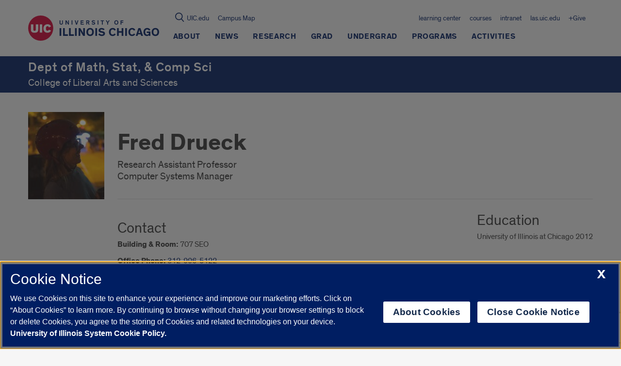

--- FILE ---
content_type: text/html; charset=utf-8
request_url: https://www.google.com/recaptcha/api2/anchor?ar=1&k=6Ld7rNEnAAAAAHR6r0ylgHXH-J-KozxjMzNGVsr4&co=aHR0cHM6Ly9tc2NzLnVpYy5lZHU6NDQz&hl=en&v=N67nZn4AqZkNcbeMu4prBgzg&size=invisible&anchor-ms=20000&execute-ms=30000&cb=nnxg0ffln8tt
body_size: 48623
content:
<!DOCTYPE HTML><html dir="ltr" lang="en"><head><meta http-equiv="Content-Type" content="text/html; charset=UTF-8">
<meta http-equiv="X-UA-Compatible" content="IE=edge">
<title>reCAPTCHA</title>
<style type="text/css">
/* cyrillic-ext */
@font-face {
  font-family: 'Roboto';
  font-style: normal;
  font-weight: 400;
  font-stretch: 100%;
  src: url(//fonts.gstatic.com/s/roboto/v48/KFO7CnqEu92Fr1ME7kSn66aGLdTylUAMa3GUBHMdazTgWw.woff2) format('woff2');
  unicode-range: U+0460-052F, U+1C80-1C8A, U+20B4, U+2DE0-2DFF, U+A640-A69F, U+FE2E-FE2F;
}
/* cyrillic */
@font-face {
  font-family: 'Roboto';
  font-style: normal;
  font-weight: 400;
  font-stretch: 100%;
  src: url(//fonts.gstatic.com/s/roboto/v48/KFO7CnqEu92Fr1ME7kSn66aGLdTylUAMa3iUBHMdazTgWw.woff2) format('woff2');
  unicode-range: U+0301, U+0400-045F, U+0490-0491, U+04B0-04B1, U+2116;
}
/* greek-ext */
@font-face {
  font-family: 'Roboto';
  font-style: normal;
  font-weight: 400;
  font-stretch: 100%;
  src: url(//fonts.gstatic.com/s/roboto/v48/KFO7CnqEu92Fr1ME7kSn66aGLdTylUAMa3CUBHMdazTgWw.woff2) format('woff2');
  unicode-range: U+1F00-1FFF;
}
/* greek */
@font-face {
  font-family: 'Roboto';
  font-style: normal;
  font-weight: 400;
  font-stretch: 100%;
  src: url(//fonts.gstatic.com/s/roboto/v48/KFO7CnqEu92Fr1ME7kSn66aGLdTylUAMa3-UBHMdazTgWw.woff2) format('woff2');
  unicode-range: U+0370-0377, U+037A-037F, U+0384-038A, U+038C, U+038E-03A1, U+03A3-03FF;
}
/* math */
@font-face {
  font-family: 'Roboto';
  font-style: normal;
  font-weight: 400;
  font-stretch: 100%;
  src: url(//fonts.gstatic.com/s/roboto/v48/KFO7CnqEu92Fr1ME7kSn66aGLdTylUAMawCUBHMdazTgWw.woff2) format('woff2');
  unicode-range: U+0302-0303, U+0305, U+0307-0308, U+0310, U+0312, U+0315, U+031A, U+0326-0327, U+032C, U+032F-0330, U+0332-0333, U+0338, U+033A, U+0346, U+034D, U+0391-03A1, U+03A3-03A9, U+03B1-03C9, U+03D1, U+03D5-03D6, U+03F0-03F1, U+03F4-03F5, U+2016-2017, U+2034-2038, U+203C, U+2040, U+2043, U+2047, U+2050, U+2057, U+205F, U+2070-2071, U+2074-208E, U+2090-209C, U+20D0-20DC, U+20E1, U+20E5-20EF, U+2100-2112, U+2114-2115, U+2117-2121, U+2123-214F, U+2190, U+2192, U+2194-21AE, U+21B0-21E5, U+21F1-21F2, U+21F4-2211, U+2213-2214, U+2216-22FF, U+2308-230B, U+2310, U+2319, U+231C-2321, U+2336-237A, U+237C, U+2395, U+239B-23B7, U+23D0, U+23DC-23E1, U+2474-2475, U+25AF, U+25B3, U+25B7, U+25BD, U+25C1, U+25CA, U+25CC, U+25FB, U+266D-266F, U+27C0-27FF, U+2900-2AFF, U+2B0E-2B11, U+2B30-2B4C, U+2BFE, U+3030, U+FF5B, U+FF5D, U+1D400-1D7FF, U+1EE00-1EEFF;
}
/* symbols */
@font-face {
  font-family: 'Roboto';
  font-style: normal;
  font-weight: 400;
  font-stretch: 100%;
  src: url(//fonts.gstatic.com/s/roboto/v48/KFO7CnqEu92Fr1ME7kSn66aGLdTylUAMaxKUBHMdazTgWw.woff2) format('woff2');
  unicode-range: U+0001-000C, U+000E-001F, U+007F-009F, U+20DD-20E0, U+20E2-20E4, U+2150-218F, U+2190, U+2192, U+2194-2199, U+21AF, U+21E6-21F0, U+21F3, U+2218-2219, U+2299, U+22C4-22C6, U+2300-243F, U+2440-244A, U+2460-24FF, U+25A0-27BF, U+2800-28FF, U+2921-2922, U+2981, U+29BF, U+29EB, U+2B00-2BFF, U+4DC0-4DFF, U+FFF9-FFFB, U+10140-1018E, U+10190-1019C, U+101A0, U+101D0-101FD, U+102E0-102FB, U+10E60-10E7E, U+1D2C0-1D2D3, U+1D2E0-1D37F, U+1F000-1F0FF, U+1F100-1F1AD, U+1F1E6-1F1FF, U+1F30D-1F30F, U+1F315, U+1F31C, U+1F31E, U+1F320-1F32C, U+1F336, U+1F378, U+1F37D, U+1F382, U+1F393-1F39F, U+1F3A7-1F3A8, U+1F3AC-1F3AF, U+1F3C2, U+1F3C4-1F3C6, U+1F3CA-1F3CE, U+1F3D4-1F3E0, U+1F3ED, U+1F3F1-1F3F3, U+1F3F5-1F3F7, U+1F408, U+1F415, U+1F41F, U+1F426, U+1F43F, U+1F441-1F442, U+1F444, U+1F446-1F449, U+1F44C-1F44E, U+1F453, U+1F46A, U+1F47D, U+1F4A3, U+1F4B0, U+1F4B3, U+1F4B9, U+1F4BB, U+1F4BF, U+1F4C8-1F4CB, U+1F4D6, U+1F4DA, U+1F4DF, U+1F4E3-1F4E6, U+1F4EA-1F4ED, U+1F4F7, U+1F4F9-1F4FB, U+1F4FD-1F4FE, U+1F503, U+1F507-1F50B, U+1F50D, U+1F512-1F513, U+1F53E-1F54A, U+1F54F-1F5FA, U+1F610, U+1F650-1F67F, U+1F687, U+1F68D, U+1F691, U+1F694, U+1F698, U+1F6AD, U+1F6B2, U+1F6B9-1F6BA, U+1F6BC, U+1F6C6-1F6CF, U+1F6D3-1F6D7, U+1F6E0-1F6EA, U+1F6F0-1F6F3, U+1F6F7-1F6FC, U+1F700-1F7FF, U+1F800-1F80B, U+1F810-1F847, U+1F850-1F859, U+1F860-1F887, U+1F890-1F8AD, U+1F8B0-1F8BB, U+1F8C0-1F8C1, U+1F900-1F90B, U+1F93B, U+1F946, U+1F984, U+1F996, U+1F9E9, U+1FA00-1FA6F, U+1FA70-1FA7C, U+1FA80-1FA89, U+1FA8F-1FAC6, U+1FACE-1FADC, U+1FADF-1FAE9, U+1FAF0-1FAF8, U+1FB00-1FBFF;
}
/* vietnamese */
@font-face {
  font-family: 'Roboto';
  font-style: normal;
  font-weight: 400;
  font-stretch: 100%;
  src: url(//fonts.gstatic.com/s/roboto/v48/KFO7CnqEu92Fr1ME7kSn66aGLdTylUAMa3OUBHMdazTgWw.woff2) format('woff2');
  unicode-range: U+0102-0103, U+0110-0111, U+0128-0129, U+0168-0169, U+01A0-01A1, U+01AF-01B0, U+0300-0301, U+0303-0304, U+0308-0309, U+0323, U+0329, U+1EA0-1EF9, U+20AB;
}
/* latin-ext */
@font-face {
  font-family: 'Roboto';
  font-style: normal;
  font-weight: 400;
  font-stretch: 100%;
  src: url(//fonts.gstatic.com/s/roboto/v48/KFO7CnqEu92Fr1ME7kSn66aGLdTylUAMa3KUBHMdazTgWw.woff2) format('woff2');
  unicode-range: U+0100-02BA, U+02BD-02C5, U+02C7-02CC, U+02CE-02D7, U+02DD-02FF, U+0304, U+0308, U+0329, U+1D00-1DBF, U+1E00-1E9F, U+1EF2-1EFF, U+2020, U+20A0-20AB, U+20AD-20C0, U+2113, U+2C60-2C7F, U+A720-A7FF;
}
/* latin */
@font-face {
  font-family: 'Roboto';
  font-style: normal;
  font-weight: 400;
  font-stretch: 100%;
  src: url(//fonts.gstatic.com/s/roboto/v48/KFO7CnqEu92Fr1ME7kSn66aGLdTylUAMa3yUBHMdazQ.woff2) format('woff2');
  unicode-range: U+0000-00FF, U+0131, U+0152-0153, U+02BB-02BC, U+02C6, U+02DA, U+02DC, U+0304, U+0308, U+0329, U+2000-206F, U+20AC, U+2122, U+2191, U+2193, U+2212, U+2215, U+FEFF, U+FFFD;
}
/* cyrillic-ext */
@font-face {
  font-family: 'Roboto';
  font-style: normal;
  font-weight: 500;
  font-stretch: 100%;
  src: url(//fonts.gstatic.com/s/roboto/v48/KFO7CnqEu92Fr1ME7kSn66aGLdTylUAMa3GUBHMdazTgWw.woff2) format('woff2');
  unicode-range: U+0460-052F, U+1C80-1C8A, U+20B4, U+2DE0-2DFF, U+A640-A69F, U+FE2E-FE2F;
}
/* cyrillic */
@font-face {
  font-family: 'Roboto';
  font-style: normal;
  font-weight: 500;
  font-stretch: 100%;
  src: url(//fonts.gstatic.com/s/roboto/v48/KFO7CnqEu92Fr1ME7kSn66aGLdTylUAMa3iUBHMdazTgWw.woff2) format('woff2');
  unicode-range: U+0301, U+0400-045F, U+0490-0491, U+04B0-04B1, U+2116;
}
/* greek-ext */
@font-face {
  font-family: 'Roboto';
  font-style: normal;
  font-weight: 500;
  font-stretch: 100%;
  src: url(//fonts.gstatic.com/s/roboto/v48/KFO7CnqEu92Fr1ME7kSn66aGLdTylUAMa3CUBHMdazTgWw.woff2) format('woff2');
  unicode-range: U+1F00-1FFF;
}
/* greek */
@font-face {
  font-family: 'Roboto';
  font-style: normal;
  font-weight: 500;
  font-stretch: 100%;
  src: url(//fonts.gstatic.com/s/roboto/v48/KFO7CnqEu92Fr1ME7kSn66aGLdTylUAMa3-UBHMdazTgWw.woff2) format('woff2');
  unicode-range: U+0370-0377, U+037A-037F, U+0384-038A, U+038C, U+038E-03A1, U+03A3-03FF;
}
/* math */
@font-face {
  font-family: 'Roboto';
  font-style: normal;
  font-weight: 500;
  font-stretch: 100%;
  src: url(//fonts.gstatic.com/s/roboto/v48/KFO7CnqEu92Fr1ME7kSn66aGLdTylUAMawCUBHMdazTgWw.woff2) format('woff2');
  unicode-range: U+0302-0303, U+0305, U+0307-0308, U+0310, U+0312, U+0315, U+031A, U+0326-0327, U+032C, U+032F-0330, U+0332-0333, U+0338, U+033A, U+0346, U+034D, U+0391-03A1, U+03A3-03A9, U+03B1-03C9, U+03D1, U+03D5-03D6, U+03F0-03F1, U+03F4-03F5, U+2016-2017, U+2034-2038, U+203C, U+2040, U+2043, U+2047, U+2050, U+2057, U+205F, U+2070-2071, U+2074-208E, U+2090-209C, U+20D0-20DC, U+20E1, U+20E5-20EF, U+2100-2112, U+2114-2115, U+2117-2121, U+2123-214F, U+2190, U+2192, U+2194-21AE, U+21B0-21E5, U+21F1-21F2, U+21F4-2211, U+2213-2214, U+2216-22FF, U+2308-230B, U+2310, U+2319, U+231C-2321, U+2336-237A, U+237C, U+2395, U+239B-23B7, U+23D0, U+23DC-23E1, U+2474-2475, U+25AF, U+25B3, U+25B7, U+25BD, U+25C1, U+25CA, U+25CC, U+25FB, U+266D-266F, U+27C0-27FF, U+2900-2AFF, U+2B0E-2B11, U+2B30-2B4C, U+2BFE, U+3030, U+FF5B, U+FF5D, U+1D400-1D7FF, U+1EE00-1EEFF;
}
/* symbols */
@font-face {
  font-family: 'Roboto';
  font-style: normal;
  font-weight: 500;
  font-stretch: 100%;
  src: url(//fonts.gstatic.com/s/roboto/v48/KFO7CnqEu92Fr1ME7kSn66aGLdTylUAMaxKUBHMdazTgWw.woff2) format('woff2');
  unicode-range: U+0001-000C, U+000E-001F, U+007F-009F, U+20DD-20E0, U+20E2-20E4, U+2150-218F, U+2190, U+2192, U+2194-2199, U+21AF, U+21E6-21F0, U+21F3, U+2218-2219, U+2299, U+22C4-22C6, U+2300-243F, U+2440-244A, U+2460-24FF, U+25A0-27BF, U+2800-28FF, U+2921-2922, U+2981, U+29BF, U+29EB, U+2B00-2BFF, U+4DC0-4DFF, U+FFF9-FFFB, U+10140-1018E, U+10190-1019C, U+101A0, U+101D0-101FD, U+102E0-102FB, U+10E60-10E7E, U+1D2C0-1D2D3, U+1D2E0-1D37F, U+1F000-1F0FF, U+1F100-1F1AD, U+1F1E6-1F1FF, U+1F30D-1F30F, U+1F315, U+1F31C, U+1F31E, U+1F320-1F32C, U+1F336, U+1F378, U+1F37D, U+1F382, U+1F393-1F39F, U+1F3A7-1F3A8, U+1F3AC-1F3AF, U+1F3C2, U+1F3C4-1F3C6, U+1F3CA-1F3CE, U+1F3D4-1F3E0, U+1F3ED, U+1F3F1-1F3F3, U+1F3F5-1F3F7, U+1F408, U+1F415, U+1F41F, U+1F426, U+1F43F, U+1F441-1F442, U+1F444, U+1F446-1F449, U+1F44C-1F44E, U+1F453, U+1F46A, U+1F47D, U+1F4A3, U+1F4B0, U+1F4B3, U+1F4B9, U+1F4BB, U+1F4BF, U+1F4C8-1F4CB, U+1F4D6, U+1F4DA, U+1F4DF, U+1F4E3-1F4E6, U+1F4EA-1F4ED, U+1F4F7, U+1F4F9-1F4FB, U+1F4FD-1F4FE, U+1F503, U+1F507-1F50B, U+1F50D, U+1F512-1F513, U+1F53E-1F54A, U+1F54F-1F5FA, U+1F610, U+1F650-1F67F, U+1F687, U+1F68D, U+1F691, U+1F694, U+1F698, U+1F6AD, U+1F6B2, U+1F6B9-1F6BA, U+1F6BC, U+1F6C6-1F6CF, U+1F6D3-1F6D7, U+1F6E0-1F6EA, U+1F6F0-1F6F3, U+1F6F7-1F6FC, U+1F700-1F7FF, U+1F800-1F80B, U+1F810-1F847, U+1F850-1F859, U+1F860-1F887, U+1F890-1F8AD, U+1F8B0-1F8BB, U+1F8C0-1F8C1, U+1F900-1F90B, U+1F93B, U+1F946, U+1F984, U+1F996, U+1F9E9, U+1FA00-1FA6F, U+1FA70-1FA7C, U+1FA80-1FA89, U+1FA8F-1FAC6, U+1FACE-1FADC, U+1FADF-1FAE9, U+1FAF0-1FAF8, U+1FB00-1FBFF;
}
/* vietnamese */
@font-face {
  font-family: 'Roboto';
  font-style: normal;
  font-weight: 500;
  font-stretch: 100%;
  src: url(//fonts.gstatic.com/s/roboto/v48/KFO7CnqEu92Fr1ME7kSn66aGLdTylUAMa3OUBHMdazTgWw.woff2) format('woff2');
  unicode-range: U+0102-0103, U+0110-0111, U+0128-0129, U+0168-0169, U+01A0-01A1, U+01AF-01B0, U+0300-0301, U+0303-0304, U+0308-0309, U+0323, U+0329, U+1EA0-1EF9, U+20AB;
}
/* latin-ext */
@font-face {
  font-family: 'Roboto';
  font-style: normal;
  font-weight: 500;
  font-stretch: 100%;
  src: url(//fonts.gstatic.com/s/roboto/v48/KFO7CnqEu92Fr1ME7kSn66aGLdTylUAMa3KUBHMdazTgWw.woff2) format('woff2');
  unicode-range: U+0100-02BA, U+02BD-02C5, U+02C7-02CC, U+02CE-02D7, U+02DD-02FF, U+0304, U+0308, U+0329, U+1D00-1DBF, U+1E00-1E9F, U+1EF2-1EFF, U+2020, U+20A0-20AB, U+20AD-20C0, U+2113, U+2C60-2C7F, U+A720-A7FF;
}
/* latin */
@font-face {
  font-family: 'Roboto';
  font-style: normal;
  font-weight: 500;
  font-stretch: 100%;
  src: url(//fonts.gstatic.com/s/roboto/v48/KFO7CnqEu92Fr1ME7kSn66aGLdTylUAMa3yUBHMdazQ.woff2) format('woff2');
  unicode-range: U+0000-00FF, U+0131, U+0152-0153, U+02BB-02BC, U+02C6, U+02DA, U+02DC, U+0304, U+0308, U+0329, U+2000-206F, U+20AC, U+2122, U+2191, U+2193, U+2212, U+2215, U+FEFF, U+FFFD;
}
/* cyrillic-ext */
@font-face {
  font-family: 'Roboto';
  font-style: normal;
  font-weight: 900;
  font-stretch: 100%;
  src: url(//fonts.gstatic.com/s/roboto/v48/KFO7CnqEu92Fr1ME7kSn66aGLdTylUAMa3GUBHMdazTgWw.woff2) format('woff2');
  unicode-range: U+0460-052F, U+1C80-1C8A, U+20B4, U+2DE0-2DFF, U+A640-A69F, U+FE2E-FE2F;
}
/* cyrillic */
@font-face {
  font-family: 'Roboto';
  font-style: normal;
  font-weight: 900;
  font-stretch: 100%;
  src: url(//fonts.gstatic.com/s/roboto/v48/KFO7CnqEu92Fr1ME7kSn66aGLdTylUAMa3iUBHMdazTgWw.woff2) format('woff2');
  unicode-range: U+0301, U+0400-045F, U+0490-0491, U+04B0-04B1, U+2116;
}
/* greek-ext */
@font-face {
  font-family: 'Roboto';
  font-style: normal;
  font-weight: 900;
  font-stretch: 100%;
  src: url(//fonts.gstatic.com/s/roboto/v48/KFO7CnqEu92Fr1ME7kSn66aGLdTylUAMa3CUBHMdazTgWw.woff2) format('woff2');
  unicode-range: U+1F00-1FFF;
}
/* greek */
@font-face {
  font-family: 'Roboto';
  font-style: normal;
  font-weight: 900;
  font-stretch: 100%;
  src: url(//fonts.gstatic.com/s/roboto/v48/KFO7CnqEu92Fr1ME7kSn66aGLdTylUAMa3-UBHMdazTgWw.woff2) format('woff2');
  unicode-range: U+0370-0377, U+037A-037F, U+0384-038A, U+038C, U+038E-03A1, U+03A3-03FF;
}
/* math */
@font-face {
  font-family: 'Roboto';
  font-style: normal;
  font-weight: 900;
  font-stretch: 100%;
  src: url(//fonts.gstatic.com/s/roboto/v48/KFO7CnqEu92Fr1ME7kSn66aGLdTylUAMawCUBHMdazTgWw.woff2) format('woff2');
  unicode-range: U+0302-0303, U+0305, U+0307-0308, U+0310, U+0312, U+0315, U+031A, U+0326-0327, U+032C, U+032F-0330, U+0332-0333, U+0338, U+033A, U+0346, U+034D, U+0391-03A1, U+03A3-03A9, U+03B1-03C9, U+03D1, U+03D5-03D6, U+03F0-03F1, U+03F4-03F5, U+2016-2017, U+2034-2038, U+203C, U+2040, U+2043, U+2047, U+2050, U+2057, U+205F, U+2070-2071, U+2074-208E, U+2090-209C, U+20D0-20DC, U+20E1, U+20E5-20EF, U+2100-2112, U+2114-2115, U+2117-2121, U+2123-214F, U+2190, U+2192, U+2194-21AE, U+21B0-21E5, U+21F1-21F2, U+21F4-2211, U+2213-2214, U+2216-22FF, U+2308-230B, U+2310, U+2319, U+231C-2321, U+2336-237A, U+237C, U+2395, U+239B-23B7, U+23D0, U+23DC-23E1, U+2474-2475, U+25AF, U+25B3, U+25B7, U+25BD, U+25C1, U+25CA, U+25CC, U+25FB, U+266D-266F, U+27C0-27FF, U+2900-2AFF, U+2B0E-2B11, U+2B30-2B4C, U+2BFE, U+3030, U+FF5B, U+FF5D, U+1D400-1D7FF, U+1EE00-1EEFF;
}
/* symbols */
@font-face {
  font-family: 'Roboto';
  font-style: normal;
  font-weight: 900;
  font-stretch: 100%;
  src: url(//fonts.gstatic.com/s/roboto/v48/KFO7CnqEu92Fr1ME7kSn66aGLdTylUAMaxKUBHMdazTgWw.woff2) format('woff2');
  unicode-range: U+0001-000C, U+000E-001F, U+007F-009F, U+20DD-20E0, U+20E2-20E4, U+2150-218F, U+2190, U+2192, U+2194-2199, U+21AF, U+21E6-21F0, U+21F3, U+2218-2219, U+2299, U+22C4-22C6, U+2300-243F, U+2440-244A, U+2460-24FF, U+25A0-27BF, U+2800-28FF, U+2921-2922, U+2981, U+29BF, U+29EB, U+2B00-2BFF, U+4DC0-4DFF, U+FFF9-FFFB, U+10140-1018E, U+10190-1019C, U+101A0, U+101D0-101FD, U+102E0-102FB, U+10E60-10E7E, U+1D2C0-1D2D3, U+1D2E0-1D37F, U+1F000-1F0FF, U+1F100-1F1AD, U+1F1E6-1F1FF, U+1F30D-1F30F, U+1F315, U+1F31C, U+1F31E, U+1F320-1F32C, U+1F336, U+1F378, U+1F37D, U+1F382, U+1F393-1F39F, U+1F3A7-1F3A8, U+1F3AC-1F3AF, U+1F3C2, U+1F3C4-1F3C6, U+1F3CA-1F3CE, U+1F3D4-1F3E0, U+1F3ED, U+1F3F1-1F3F3, U+1F3F5-1F3F7, U+1F408, U+1F415, U+1F41F, U+1F426, U+1F43F, U+1F441-1F442, U+1F444, U+1F446-1F449, U+1F44C-1F44E, U+1F453, U+1F46A, U+1F47D, U+1F4A3, U+1F4B0, U+1F4B3, U+1F4B9, U+1F4BB, U+1F4BF, U+1F4C8-1F4CB, U+1F4D6, U+1F4DA, U+1F4DF, U+1F4E3-1F4E6, U+1F4EA-1F4ED, U+1F4F7, U+1F4F9-1F4FB, U+1F4FD-1F4FE, U+1F503, U+1F507-1F50B, U+1F50D, U+1F512-1F513, U+1F53E-1F54A, U+1F54F-1F5FA, U+1F610, U+1F650-1F67F, U+1F687, U+1F68D, U+1F691, U+1F694, U+1F698, U+1F6AD, U+1F6B2, U+1F6B9-1F6BA, U+1F6BC, U+1F6C6-1F6CF, U+1F6D3-1F6D7, U+1F6E0-1F6EA, U+1F6F0-1F6F3, U+1F6F7-1F6FC, U+1F700-1F7FF, U+1F800-1F80B, U+1F810-1F847, U+1F850-1F859, U+1F860-1F887, U+1F890-1F8AD, U+1F8B0-1F8BB, U+1F8C0-1F8C1, U+1F900-1F90B, U+1F93B, U+1F946, U+1F984, U+1F996, U+1F9E9, U+1FA00-1FA6F, U+1FA70-1FA7C, U+1FA80-1FA89, U+1FA8F-1FAC6, U+1FACE-1FADC, U+1FADF-1FAE9, U+1FAF0-1FAF8, U+1FB00-1FBFF;
}
/* vietnamese */
@font-face {
  font-family: 'Roboto';
  font-style: normal;
  font-weight: 900;
  font-stretch: 100%;
  src: url(//fonts.gstatic.com/s/roboto/v48/KFO7CnqEu92Fr1ME7kSn66aGLdTylUAMa3OUBHMdazTgWw.woff2) format('woff2');
  unicode-range: U+0102-0103, U+0110-0111, U+0128-0129, U+0168-0169, U+01A0-01A1, U+01AF-01B0, U+0300-0301, U+0303-0304, U+0308-0309, U+0323, U+0329, U+1EA0-1EF9, U+20AB;
}
/* latin-ext */
@font-face {
  font-family: 'Roboto';
  font-style: normal;
  font-weight: 900;
  font-stretch: 100%;
  src: url(//fonts.gstatic.com/s/roboto/v48/KFO7CnqEu92Fr1ME7kSn66aGLdTylUAMa3KUBHMdazTgWw.woff2) format('woff2');
  unicode-range: U+0100-02BA, U+02BD-02C5, U+02C7-02CC, U+02CE-02D7, U+02DD-02FF, U+0304, U+0308, U+0329, U+1D00-1DBF, U+1E00-1E9F, U+1EF2-1EFF, U+2020, U+20A0-20AB, U+20AD-20C0, U+2113, U+2C60-2C7F, U+A720-A7FF;
}
/* latin */
@font-face {
  font-family: 'Roboto';
  font-style: normal;
  font-weight: 900;
  font-stretch: 100%;
  src: url(//fonts.gstatic.com/s/roboto/v48/KFO7CnqEu92Fr1ME7kSn66aGLdTylUAMa3yUBHMdazQ.woff2) format('woff2');
  unicode-range: U+0000-00FF, U+0131, U+0152-0153, U+02BB-02BC, U+02C6, U+02DA, U+02DC, U+0304, U+0308, U+0329, U+2000-206F, U+20AC, U+2122, U+2191, U+2193, U+2212, U+2215, U+FEFF, U+FFFD;
}

</style>
<link rel="stylesheet" type="text/css" href="https://www.gstatic.com/recaptcha/releases/N67nZn4AqZkNcbeMu4prBgzg/styles__ltr.css">
<script nonce="YCwTDmqzguxOYzVrNXAVMg" type="text/javascript">window['__recaptcha_api'] = 'https://www.google.com/recaptcha/api2/';</script>
<script type="text/javascript" src="https://www.gstatic.com/recaptcha/releases/N67nZn4AqZkNcbeMu4prBgzg/recaptcha__en.js" nonce="YCwTDmqzguxOYzVrNXAVMg">
      
    </script></head>
<body><div id="rc-anchor-alert" class="rc-anchor-alert"></div>
<input type="hidden" id="recaptcha-token" value="[base64]">
<script type="text/javascript" nonce="YCwTDmqzguxOYzVrNXAVMg">
      recaptcha.anchor.Main.init("[\x22ainput\x22,[\x22bgdata\x22,\x22\x22,\[base64]/[base64]/[base64]/ZyhXLGgpOnEoW04sMjEsbF0sVywwKSxoKSxmYWxzZSxmYWxzZSl9Y2F0Y2goayl7RygzNTgsVyk/[base64]/[base64]/[base64]/[base64]/[base64]/[base64]/[base64]/bmV3IEJbT10oRFswXSk6dz09Mj9uZXcgQltPXShEWzBdLERbMV0pOnc9PTM/bmV3IEJbT10oRFswXSxEWzFdLERbMl0pOnc9PTQ/[base64]/[base64]/[base64]/[base64]/[base64]\\u003d\x22,\[base64]\\u003d\x22,\[base64]/[base64]/DullzKH3CmsOJbW7Co2hsw6rDh8KoXVvDmcOZwownwpIZMsKfAMK3d3nCrGzChAMhw4VQX2fCvMKZw6DCj8Ozw7DCucOZw58lwqZcwp7CtsK9wqXCn8O/wrs4w4XClSTCq3Z0w6jDjsKzw7zDjcOhwp/DlsKVI3PCnMKPU1MGGcK6McKsDDHCusKFw4dBw4/CtcOvwpHDihl/WMKTE8KBwojCs8KtCT3CoBNtw6/[base64]/[base64]/DkcKDMMK/TRHCoTPChx3Cp8Oww6rClHnDrcOdw6XCsMOvD8O/C8OcAHnCgVgRRsKUw6vDoMKNwrHDiMKfw48twr9bw7LDmsKgRcKiwqfCq3jCksKuQX/DtsOWwpo5HC7CrMKUHMO3McK7w4HDvMKvXD7CiWvClcKSw7w0wpJMw7teUHskJDwuwqzCpCjDgjN6Yh9mw7EHICMiGcONF0Rhw5I6GyonwoAXWcKne8K/eB7DpkPDusKww6HDvFTDrsObCyIeK3nCvcKSw5jDl8KLbsOjGsOUw4vCh2XDmsKKAw/CocOzN8OFwpLDqsOlXC7CsQPDhlPDvsO0ZMOyTcO/f8OtwoVxLMO2w77CtcOHbR/CpDANwoLCumoMwr9ww7jDpcK7w4ISAsOiwoPDllPDhlbDrMK6GnNjVcOcw7TDjsK1CUBIw5TDksK7wqFEa8OWw6XDk0Vcw77DuzA0wrvDuT4lw7d9DsK+wrgkw6Y2UMObVDvClnB8JMKAwrrCnsKTw6/CjMKvwrZoZizDmMKNw6nCnDVMdcOYw6Z7F8OJw55rXcOXw4DDgztjw41kwpHCmThnR8OswrHDp8KjNMOKw4HCj8K7LcOswpDCqHJje3MTWwXCpsO7w4lUPMO8Lw5aw7XDlEnDvA3Cp0QkbcKVw7E1QsK+wqEMw7TDtMORH2PCpcKAJn/CnkXCn8OCL8Ouw4rChVY5worCnMOVw7nDj8K4wrPCpnwmB8OUeVMxw57DrMKgwoDDj8OwwoPDkMKnwqIvwoBsfcK8wr7CgBgLflwAw40yW8OIwpDCgMKrw4VqwpvCl8KXaMOowqLCrcOBRVbDisKcwoEGw69twpUEdGpKwoRsMy8JJsK/clbDrkYRHH8Ow7XDoMOBdMO9QcOWw6UmwpJmw6zCmcKHwpbCq8KSCwPDqljDkRNLXzjCusOgwpMXEj18w7/Cr3V5woHCp8KBIMO8wqg9wrBawpd4wq59wprDtFjCun7Drx/DjBXCmS1bB8OFMcK1eG3DvgPDuyIaDcK/[base64]/CtcKRwr/DtR3CuMO9w7PCicKSK2YSwpDCgMOOwo3DtwJdw53Dq8Kww4/CiA4uw60wM8KBaRDCmsKPw4ESTcONM3jDiVVCCGlbRsKmw7ZsLFTDiUbDmQhmPl9KbDrDoMOMw5PCvzXCrhwoLyNTwqMuOC40wrHCt8KXwqBgw5x4w67CkMKUwpQlw60wwovDoTXCiBLCrsKGwpXDpB/[base64]/bMKEairDnMOdwpHCiC3DlRvCksKhw7nCuMO9UsKEwpLCmMOIYXrCqn/DtCrDg8Kqwo5AwobDoXAhw5MNwo1RH8KZwp3CognDn8KtFcKaOB5rFsKoNyDCsMOtKxtHKMKzLsKUwolowrnCn1BIR8OXwo8WTiDCqsKLw6zDncKcwph7w6/Ct24dacKUw6tKUz/DtsKEZ8ObwqHDtcK+asKNScOAwp9OVDEGwo/Dll0AdMK/[base64]/DiMOHw4J3CcOQw4ILdzvDgCtYJUFSwrjDscKnRGA5w6PDtsKpwrnCgMO4E8Kow6rDosOQw6tRw4fCt8Obwp48wqDCtcOPw7PCgxdtw5DDrxHDosK3b2PCrCrCmBTCpGUbA8KrEQjDqRxMwpxzw514w5bDrloMw59tw6/Cn8OQw5x/[base64]/Dy/Dt8Ojw5zCsxA0V8OUwqNnQC42QMOvw4LCljzDoSokwpJIO8KxUGIUw7rDu8ORUlkbQhPDi8KPHWXCrnbCh8KaS8O7WmEawptUQMKywovCnBlbC8O4EsKENnrCn8O8wp95w5DCnE/[base64]/[base64]/DvXdJCMKeYTLDiMKLw5LCqTfDrVPChMKlwqPCuxESFsKwBE7DjXPDnsO7wohtw6jDgcKFwoYJESzDpwQXw70lKsKlN1UqQMKSwr9IbMKswozDlsOCbHvCtMKJwpzCoUfDj8OAwojDqMK2wpppwq99RHZnw63CpA1KcsKmwr3ClMK/QcOWw7DDhcO3w5REbw99HMKHZ8Krwp9He8OQLsOJVcO+w4PDqwHCjkzDhcK6wozCtMK4wrhEWsO+wqPDuXkgXxXCqwthw6I0woomwrXDknXCq8Oxw6/[base64]/wpkZwo7CvsKWwrkfJMKOwqfCncKUMV/DnsKyQAFjw59DAFLCmMOzBcOTwofDl8KBw67DhAgpw7nCvcKPw7kvw7XDvDPCicOAw4nCpcKdwqRNKCfCrzNqXsK9A8K7UMKBZ8KrQsOew7Z7JlfDlsKtTsOYcG9HScKTw7o/wrjCr8KWwpchw43Do8Ocw7/Dj1QoTDtvSTJMChzDssO7w6HCm8OERCxqDjrCqMK6EnFPw4JJXW5kw4AmFxNbNcODw4/CnAovXMKydMKfX8K1w5V9w4fDvgw+w6/Dr8O6R8KqG8KiBcOLwoMUSRTDhXrCuMKVccO5HyXDt2EkdyNWwrIMw6nDl8O9w4dYQcOcwpRXw5vCliZpwojDpAbDksO/PQlpwol2CUBjw5TCo0DDlMOQP8KODw9yfcO5woXCsTzCucK/[base64]/wovDucOBw78fUh3ClG/Co3sowqF9E8KxCMKSDkvDscKjwoolwql6KG7CrkXCqMKtFBFKJgIkdgnCmsKZwpYsw6fCrMOXwqggAAELCFwwU8OgCMKGw6knbsKAw4FOw7VSwqPDv1nDmCrCicO9dzgpwp/CqXdVw57Du8KSw5INw4pYF8KpwrsICcKEwr4Rw5rDlcOpf8KQw5HDhsOXRMKBPcKAVcOwLiLCtAnDuzlOw77CmBJZE1rCsMOJMcO1w7JkwrZCW8ORwqDDq8KaPATCqwd0w7XCtxXDsl8iwoBcw7/DkXtxayIaw4PDmgFtwp/Dg8K4w74owrs9w6zCrMKySAwbFhTDp21RHMO7KcOyKXbDicOnXnppw4DDg8Ovw6zDgVzDtcKgEkUewqIMw4DDuU/[base64]/DikM+BW/[base64]/aF3Ci0t2wqhZwrXDn8KHw4rDiUTDjsOAPcO+w7TCjj8uwrDCqVfDmlAjckTDvwpPwqoYGsOEw6Qvw5ojwoAtw4EYw5VJFcKTw7EUw4nDsigXFw7Ct8KgWMO0CcObw40/GcOuYjPCg2spwpHCsi7DrmBNw7kxw6klLh8RI0bDmSjDosO1HMOmdwXDo8KEw6VzHB5ww5HCo8OLeQnDlV1cw5zDmcKFwq/CnMOsQcKReBhcAzAEwrAGwoY9w5Z3wrnDskfDsVLCpRNRw77CkHN9w4UrdE5+wqbCkh3DtsKeCwZsPkXDtUnCpMKKAlXCgMKiw7tJNS8wwrEfCsO2EcKuwoVrw6YyFsOxb8KCw4hZwrLCphXCm8Kgwo4yEMKww7MNQW/CoGtLOcOuCcOZBcOGe8OqZzbDtj7DkQnDkH/CsW3DhsOJw6oQwo4JwqfCl8Obw7jCi219w7MQAMKMwpHDlcK0wrrCihIjbsKPVcKow60WOB3Dp8OswooUUcK8S8OsPk/DhcO4w6RIEhNpBW/[base64]/Dh0zDoyDCmVzCjnx4UcOIFhrDhi5fw7nDgWNgwpFjw4JuOmjDn8OQIsKwSsKddMOYZMKFQsO/RzJ4JcKCW8OCZGlow47CoCPCiW3ChhHChkrDtD47w7QkYcOiSmZUwq/DvzMgAmLCowQBwo7DujbDisKPwr/DuHUVw6PCsCMlwqjCicOVwq/DrcKDH23CpsKIOGILwp0zw7V9wrnDl2TCnTrDm1FpXsK5w7wTccK1woQFf3bDjMOEGT5YB8Obw5rDvAvCnBE9Mi1rw5TCvsO6W8Ogw7s1wpR+wqZYw7J+UMO/w53Dl8O/cTrDjsOZw5rCqcOZFnXCiMKnwpnCsnXDikfDg8OzRDcjWsK5w4xdwpDDgnLDgMOOIcKHfTjDulzDrsKrFcOCD1Ulw6EZbMOpwoEZT8OVHDplwqvCv8OBwrZ/[base64]/CpcOvEcOBfCt/WG7CpMK4NcOkKMKDBU3DssKONMKwGCrCsz/[base64]/CiVgPwqQ/[base64]/DoMKpw5AJwqrDt8K/w41KwpNMwqU4wpHDjWdAwp0Hw57DrcOMw4fClAnDtnXCmzLCgATDmMKUw5zCi8KIwpRaJRM5A0pTTXLCjQ3DoMO3w47DpsKEQ8K2w6BsLRvCg0gsUhzDhVAWV8O5NsK3KjzCjV/DgwvCn3zDjhrCo8OiCkR/w7/DhMOhOX3ChcKMdMO1wrFGwqHDmcOuwqnCrcO2w6vDrMOjMMK6RXnCtMK7V201w43Cmz/[base64]/w4AJchlawqTDk8K3DMO8KcK7woXCscKhanBGMA3CsWbCq8OlQMOFcMKkCUvDs8KnYcOdbcKtAsONw5jDixbDgV8CaMODwq/CkxnDtwJKwqjDpcOFw53CtsK4dFHCmcKJw7wNw7jCssKVw7TDkUTClMK3wo7DpCTCh8Kew5XDnivDr8KZYiPCqsK/[base64]/CrsKFXwZgXMK/[base64]/w6/DhcOIKcKCw6h5w6VKDGwQwo5eFFHDvgPCuybDkHXDoj/Du2Q8w6bCqxXDmsKGwo3CuyfCo8OidwhpwqVcw486w43DssO2VjdUwp0sw59gX8OPQ8ONe8K0RkBPDcK8MzbCiMKKWcKULz19wpbCn8Oow53CosO/LFtGwoUJHD/Cs0zDlcO/UMKswq7DgmjDlMOvw5YlwqILwpsVwopIw6TDkREiw6VJNCZpw4HCt8KBw7PCpsKSw4TDnMKbw7tHRGd8bsKKw6xIbUlwLz1YNX7CjMKtwooXFcK0w5hsX8KaWxbCiDvDr8KNwpHDqV4hw4/CvQxWGsKnworDuVsnRsOKXE7CqcOOwrfDicOkBcOHJsOpwqHCuyLDsSteEBDDkMKeCsOzwqzCnGPClMOkw65VwrXCkG7CrBLCssOtS8KGwpY6a8KRw6PDnMObwpECwqTDtjXCrERhFw4JLiQWJ8OgLyLCii7DsMOWwp7DqsOFw54Hw7/CmDdswp58wrnDv8KfbB0UGsK7WsOFQ8Odwo/DjMOBw6bCtHrDrg5dOMKpCsKed8OBHcOZw63DsF83wprCok5nwq82w40iw73DmsK5wrLDr0LCtFTCh8OHairDlj7Dg8OoPXQlw6t8w7HCoMOKwptcQSLCucO2RW95ABwOBcO9w6hmwoZ+Bgh2w5FGwo/CksODw7fDssO8wog7W8K/w5UCw6fDhMO0wr1jbcOVGyfDksKSw5R0AMKvw4LCvMO2S8KEw5haw75+w7ZPwr7CnMOcw54jwpfCumPDixsAw7LDhx7CklI4flDClEfDlsOKwo/Cv1rCqMKNw7XDuEfCgcOhaMOEw5rCksOuYCpDwpHDtMOtZUXChl9rw7fDoxQOwoY1B0/DqDBYw78wFifDtErDvVfCjgJPEldJRcK5w5BcGcOREi7Dl8KVwpzDs8KkTMOjOsK3wrnDsn/CnsKcZXUyw77DvznDqMKKEsOKP8OSw4fDgsK8P8OIw4zCpsOlU8Opw6bClMKewpHCpsOMXTFHw5fDhR/CpcKDw4xCScKJw41STcO3AcOBGH3Cn8OEJcOYIMOcwqsWTMKowpjChWp/wqEqAik5AcOxThXCuV0XRsOmQsO/w43DrCnCnkjDpEcFwpnCmncuwrvCkgxoJDvDjMOKw48Iw6ZHHGjCpEJJwovCsFIjOCbDmsKWwrjDnWxHXcKMwoI5woLCsMKzwrTDl8O6FcKTwr4nBMO1asK6dsOOYmh1w7LCg8K0I8KdehhECsOvFCzDq8OMw6ojfyXDq3/CqRrCgMO/w4nDmw/CkDzCjcOzw7grw7J+w6Ziw63CpcO+wpnCnThIwqxWbm/DjMO1woBxe2AsUl5KaUnDgcKMdA4QGgRPesOUPsOOC8KMeQ7CpMO4GQvDhsKjDsKxw6TDoDNZDTscwpwBacKhwrXDjBFsCMKoXDbDhcOswoF1w7N/CMKIDDTDlxrCiQYCw4Yhw4jDi8Ksw5fDn1YDOB5eXMOIBsOPE8OrwqDDuXlXwq3CoMOUcnEXJ8OmBMOowqPDvcOeFDLDtsOcw7QBw50IaxnDqcKoRSzCpHBkwpDCnsKyUcKpwozCu2M8w53Dk8KyA8OEMMOowpE0JEvCtj8RNG1owp/CuSoyLMK4w6rCmx7DpMOHwrUSNyTCtyXCp8OjwpRsIgBuwq8Qc3jCqjPCqMO5awk1wqbDhEcAQV8Md2EwayLDryNFw7Qrw7hhFMKew7JmQ8KYR8Kzwq84w4sxTFZWw4zCrBtmw4NzXsOFw5MZwpbCg0/[base64]/[base64]/wo5owqVswpFAaxdEw6zCosKqw43DnzATw6YhwpPDgsORw4crw5/[base64]/Dr2gNScOHwoDDo30JHzItw7zDpsOQYE8YOMOWDMKGw6HCoX/DosOeaMOQwo1Hw6HCkcKww5/CoUTDq1bDkcO4w6TCmhXCoDXDrMO3w6Ayw646wp1yEU4vw7/[base64]/DtUpbCRXCuXRNLcK8Iyd0woPCgsKWGi3Dq8K8I8OBw6XCucOCOcORwoISwrLCqMKaA8ONw6zCksK+XsKReEXDlBHCmAsYd8K6w7/Dv8Ocw4hLw4A0f8KKw4pFCTLDoixrGcOoUMK0eRJPw6RIfsOwA8OgwrrCk8Kuw4RSYGXDr8OowozCjErDqxXDisK3DsOnwqTCk2/[base64]/CiSXDql/[base64]/woHCgcOuGS1Iw6fDhDJgHQzDqmvDvmUAwoZnwoPDlcObLwxqwr0gYcKOGjXDrVtvcMKdwoHCiSvCtMKAwrZdaj/CqV1VEHXCqX8xw4HCmXAqw5rCk8KyUFbChMOiw5XDqyZ1K1w3w6F9MGvCp0IfwqbDt8KjwqLDoBXDu8OHTGLCu2rCnUtLMBoyw5gUWcKnDsOBw4vDvSHDhmzDtXFRemQ2wpg4DsK0wpk0wqo/Ew5mD8OfU2DCkcO3XkMmwoPDsWXCnnHCnhDCs1skdVg4wqYXw53DuCPCv3XDhMK2wrVUwr/[base64]/[base64]/wqMUcsKgUcK2ImrDgcKfwoo/wr/ChEfDn2HDksOGwo95w6tQRMKRwpTDisOBLMKmasKrwqfDk2Aiw4lFSwZZwrUuwqINwrQ2QA0dwqvClnAcYcKow51yw73DtyvCrBxlW0PDmEnCtsOzwrk1wqnCvw/DrcOTwoXCjsKXaAtbwqLCg8O8U8Odw73CnUzCg3fCrcOOw6XDrsK/a2/[base64]/[base64]/CqMKtw7nDtlEWw6IHw4jDtcODw4dONFDCkMK8CsOFw6EywrXCuMKnDsOsN1N7w7NPDnoVw7/DlUjDlxvCisKWw4g+L3rDq8KAOsOnwrlVBHLDpsKrAMKmw7XCh8OfX8KsGTspb8OKLTIIwqrCmMKMCsK2w5IfJcKHF2YNcXRUwopBZcK7w5vCkV7ChSfCuX8FwqPDpcOiw6/CpMOXUcKHS2EHwoE4w4ExYcKIw7NLfzNmw51yf3czO8OVwoLDrsOLKsOjwrXCvSLDpjTChjnCsBtGc8KEw78hw4caw5xVw7NYwqfCjH3DhwdSYAsLYGvCh8OBYMKRfHPCusOww75wDFoLTMOtw4g/UGFswqQQJsO0wqE/DlDDpS3CjcOCw50Xd8KWEsOIwpLCt8KJwp8SP8K6f8OpScKZw78UfMOVRQcnM8KxMhDDgcOLw6tBG8K7PT3DlsKQwobDssKuwrhnZRNdCRAiw5/[base64]/CmwXDrnFewo4lfAgAw6jDnMKKw5XCjcKTeXnDtR0dwqJ4w4BrXMKnSVPDkFEtcMOQI8KGw6nCp8KEDVdyMsOAFXVww4vCk14wPjhcbVFqOUgvccK4esKQwrc5OMONEMOjPcKwJsOaAcOZfsKHE8OZw4gowrgYRcOKw4UebisdMmRWBcKGfTdBIFVJwqbCisO4w4s/wpNpw4oRw5RiMhUiaH/DucKxw5YSenjDusO7U8KCw5rDvcOxHcK4RiHCj2LDrz0OwrPCtsOhbW3CoMOGfcK6wqJ3w7HCsANLwrVyBn4Xw6TDjmHCt8OdM8OdwpLCgMOhwrjDtxvDj8K7C8OVwqI3w7bDucKjwo/CssKUQcKaQV9TR8KYAQjDkkvCosKhDcKNwo/DqsOPZgctwq/CicKWw64gwqTChT/Dr8Kow4bDvMOww7LCkcOcw7goIxVPEQHDkUt1w4ZqwpoBVW1fJXfCgsO7w4vDqVvCqcOeCSHCowfCm8KeJcKtNULClMOXLMKLwqJYcmd2QsOhwoVzw6PComV2wqfCjsKaNsKIwrAkw7AHM8OmWRzCicKcGMKXJAR0wpDDq8ORbcK7w74JwqtsNj50w6/DqgNZIsKLCsKvemEWw6s/[base64]/ClVtJSCvDkiTCmcOPwoIgw4rDj8OmKsOIZjFERsO0woYBHXzDuMKcFMKNwonCoC9KHMOIw64rZMKNw7g+VgNxwr1Xw7zCs1FrXMK3w6XDtMKiAMKWw5lYwpdSwpF2w5tsCT5VwpDCssOPRgvDmRYCdMOsFcO2AMKfw7UOLw/DgsOKw7LCicKYw7vCnRrDoi3Cgy/CoXbDsBDCocKOwoDDkVzDhUQ2c8OIwrHChUjDsBrDnU5iw50/[base64]/[base64]/DpsOpw4HCj8Ktax0+FMKKwp3ClUJRbWAHwqMsEkXDpnnDmB9xU8K/w7Miw4HCpW/DjXLCuTfDtVTCjm3Dg8KuSMKOSxscw6oNImtvw6oYwr0UMcOebS0ySQYgXwpUwoDCrXnCjBzDgMOywqInwpt4wq/[base64]/[base64]/DjMOQf8KKwpDDo8K1wp99w4PCq8OlR0DDpmp0w7LDjsOGfzBoc8OaNmjDscKawr93w6rDj8O/wpsWwqbCpU15w4dVwpcDwpgVagfCt2nDq2HClgzDgMO3N3zCmEwSUMK6f2DCsMOCw4c/OjNZJ3l5NMOpw5TCk8O8bX7DuT1MHywmI3rDtyUIbChjHhMKc8OXNkvDksO6c8O9wrbDk8K7UWU8aBXCv8OFP8KKw7HDtE/DnnXDocO5wqbCtg1xCMK3wpfCjT/CmkfCqMKdwqDDisOOc1dlJm/DslhIRjFccMOTwrDCrlYRZ1MgUiHCucKyXcOpYcOePsKNCcOWwppzHArDjcO9I1rDsMKVw4cEA8OEw5Ruwr7CjGsawrHDq1dqFcODdcOfXsOxW37ClVvCpC1lwoPCuiHCvmRxEAPDhMK7P8OJWDLCvzl7KMOGwrBtMVvCnwd9w69hw6jCq8O2wpVbY2zCmB/[base64]/ChMKIwqw1wrEYw7vDsS/CkMKSUMKJwoMrKRE/IMOKwoExwpzCpMOdwoRFHMKXJMKiTzfDg8OVw7nDtiXDoMKbOsOmIcKDHxsUfBgiw41Iw6FvwrTDojzCny8QJsOKMyjDnXkoccOAw6vDh050wrrDlERvVBXCmhHDk2lEw6BpS8OOYy0qwpY5DxVPwoHCuA7DgsOFw59bcMO/KcO3KcKSw6gVBMKCw7LDhcO+WsKAw67DgsOHG0rCncK/w7kiAW3CvDLDlTczCcOafgkmw73Clm3CkcOhO2zCikdbw61TwqHCnsKAw4LCtsKpTH/CqhXCqcKmw4zCsMOLOsODwrsewobCmMKBCV8FRjwWKcKKwqrCnGDDn1rCs2QOwqgKwpPCpcOkI8KUADPDklQwYsOkwpHCuEF2GykvwpDCiBJ8woQSZSfCp0PChH4AOMKew6TDqcKMw4kwKVvDuMOxwqDCk8OcDcOPcsOuccK4w77Ds1nDognDmcOOCcOEED/CsQ9KNsORwrkfIMOnwoMeNsKdw6xewrB5E8O6wq7DkMKPcRcrwr7DrsKMBSvDv3TCoMKKJTzDgT5uBW5/[base64]/DkgDDiXfCiFvClitgKMKCWMOAw75Ywok/w61rOALDh8KhdBHDusKrc8KAw6ZOw7t4XcKNw5HDrsKOwozDjirDkMKNw47CucOocmXClH0Nc8OrwrXDlMKywrpPNy4BDSTDqDlQwoXCqkIBworCpcONw5nCvMODw7PDiEjDqcKlw63DpGvChm/CjsKUFTVXwrhBfmvCpsOCw7HCs1fDnWbDtMO+HCtDwqclw5swQ30Cf3J4Vj5BLsKoGcOhDMKmwovCuQzCkMOXw7wCVR1xLXDCs3Isw4/[base64]/ChHNXTwtNMcKSwrnDnjsGwpVBw5BLHWrDiFzClcK3HcKjwrzDs8OkwpfDvcOrCgLCuMKVUyjDh8OJwohYwobDtsKGwp86YsK2woBSwpESwobDmFl6wrFzG8Ogw5sAMMOHw6/Cj8Olw5s3wr/[base64]/YFTChHYpcsOwwonCqMO5w5rDg8O5w7hqw67DgcKpwpRtw5HDo8O0wpPCtcOpQBk5w4fCrMKiw6DDrxk8Zy1vw5fDmsO0Gn7DqmLDncOTRX/Cu8OSYcKWwq7DmMOQw4LCvsKywoN+w5QVwqpQwp7Do13Cj0vDr3TDsMOLw7zDiTdIwplCcsOiN8KSH8OWwrDCl8K4f8Klwq9xPkhRD8KGHMKQw5kEwr5KXcK6wrkLbzBtw5B1aMKbwrkrw7vDjkJgPR/[base64]/Cs2PCtk47CcOyCBnCpMKawrjDsmt6w6hgEMO8NcOew77DmEFEw4/Dv3Z0w4XCgMKHwoTDjsOWwqLChXTDqiZKw5LCnRTCnMKAImQiw5bDssKNJ3bCrMKlw6szIX/DilvClsKuwqrCqTEgwojCjB3CgsOJw7IJwpI3w5nDjTUuJsKkwrLDuz8gLsOeaMKtAijDr8KEcxjCqcK1w7wzwrwuMynChMOgwqUXR8O+wpA+a8OQaMOpMcOpfQ1cw4k4wpVvw7PDsk/DjjnCrcOHwo3Cj8K/N8KIw7XDpE3DlsObRMKACRI9KyFBIsKpwoLCjCdZw7/CiAvCiyvCgyhBwrLCssKaw5Nfb1AJw7/DiUbDlsOUe2d0wrIZasOEw5prwrR/w6nDvHfDonRew7MZwrEzw4vDocOGw7LDksKMw7l6McKmw6rDhgLCm8KWCgDCnWHDqMOTPVzDicO4VXjChsORwoA3ERQDwq/DrEwYUsOwTMKGwonCpyXCr8KTccOXwrvDoiRoAVPCuQbDl8KEwrR8wp/CisOuwo/DtjnDlsKiw53CuQwKwo7CugzCksKoAgkbDDbDlMKWViDDq8OJwpsjw5PCnGZbw5dUw4bCsBXDuMOWwrvCqMOtPMKPAcOxCMOQFsKHw6dZV8Otw67CgGFDf8OwP8KPSMKJKsODLy7CiMKbwocFcBbClSDDv8ODw6/CiyVJwoF6wp3CgD7Cp2NGwpbDisK8w5fDkG5Ww7RxFMKVFsKSwpoGYcKSKBgJwo7Cj1/DscK6w5FnCMK6DHgxw4www6cGDQ/DlhUyw6o/w6Jtw5/[base64]/[base64]/[base64]/CoMKSUlAxw5YbFF7CmMOAwrLCosKowojCv8Kow7PDuDQqwq/DkCnCv8KowpIhQQjCgcOhwp7CpsO5wopLwpLDmCMmS33DvxvCvA4/bXDCvRIBwozCvCghNcOeK2ZjacKHwqXDqMOOw6/Dr14tY8KPDsK6H8O0w4QhA8K1LMKbwrrDsGrCqMOQwop3w53CgWcFLlTClsOOwo1qKToEwoFvwq49ZsKkwofCrzsOwqErMBbCqcK4w5h8w7XDpMK1e8K6fXlMDSVeUsKJwqTCo8K0HC0mw4lCw6PDrsK1wowew67DjH4mw4vClGbDnkvDqcO/wqxVwoXDisOawosNwpjDiMODwq/ChMOEUcKodH/[base64]/w7liaRlzw5c3IxUJw5zCssKSw4XDo8OYwp/DmsKfwox7YMK9w6vCmMOgw7wRUjHDvlo3CEEVw78rw5xpwo/CtHDDmVMfVCDDnsOdFXXCsS/DjcKeHB3CmcK2w7bCocKsAmJgO3tyP8KTwpYMBRbCo31Tw4/DiUZVw6wswpvDscOhOsO6w47DlcKwAXTCp8O5LMK4woBOwrvDsMKbE2rDpWIDw7rDiGwtbMKpbW0xw5DDkcOcw5XDlsK0LFjCp3kLBsO+E8KWNMODwohMNi/Dv8ONw7rDvMO/wpXCvsKnw5ArS8KKwpzDhMOuUDHCnsKSV8Odw4JawpnCsMKiw7R5F8ObB8K/wqAkw6/CpsKqRkvDocKbw5LCv3QnwqcRQMK+wqZNBFXDvcKVBXZEw4nCn3o+wrrDok7CuhnDl0LCjSdrwoPDlMKMwonCrcOPwqQ3SMOlZsOUR8KpFU3CqMK2Jzg5woHDm3trwrsTOCwjPkkSw7/Ci8OGwovDqcK1wrQKw6oUf2IywohgRiPDjsKdw4nCnMKuwqTDkBfDoBwYwoTCjMKNNMOAOVPDuRDDmhLClcKpGF08DkjDnX7CqsK4w4dJajUrw6PDqWRHZh3CvCLDnQoPCjPCosKZCMOZRyNTwpJRDcOpw7MefycpRMOpw5DCrsKuCxJJw4/CocO0GnIFCsK4U8OGLC7Cq21xwr3DtcKCw4gfBxnCkcK2HMK/QFjCtyvCgcK/[base64]/DqMK9ecOsIMOPXGUmw79TwobCiMKTw6DCpcOcacOewoxDwoIuS8OowprCk2dkY8OfLsORwpJ4A3nDjk/DvlXDpmbDlcKWw5hWw7jDq8OMw5NUGTfCuD/DhjZow5gpanjCjUrCtcOmw5ZEIwUcw7fCiMO0w5/[base64]/[base64]/[base64]/wpDClMK2AEvDssK9w67DuMKOBl9kVGnDu8OSbsOOBQAFCkpHwprChUd3w6vDpsO5WyczworCn8K3wrtjw70sw6XCoR1Iw4IGCDR2w7DDmcKbwojDq0PDtApdUsOmJMOFwo7DscKww501FSZabClOQ8O5QcOROsOKN0TDlMOWZ8K4MMOAwpnDhD/[base64]/PsKywr8OwqldScKeSwpXwqnCnDDDqFfDoMKQwrfCl8KmwrJYw559G8O7wpnCn8OhdU/CjRpww7PDpgBWw5UbcMOKCcOhdzpUw6Rwd8OiwqzCnsK8KsOzDsO8wqtJTR3Cj8K4CMKFWsK2HFgswpRqw58LZsORwqvCgsOkwoB/LMKTQTQGw5c/w5PCjVrDnMKfw5guwpPCu8KOC8KWWcKJYyFPwroRDzbDicOfKEpUw7TCmsKpfcOvBDPCrzDCgRsIZ8KEZcOLacOMMMO7XcOjP8KHwrTCohvDpnjDssKIZEjCiV/Cp8KSUcKvwoTDnMO2w5lgw6zCj0gkOUjCjcK/w5nCjjfDs8K/[base64]/IxnDtH/Cn8OpBScRw6oTwpZVw4TDpcK/w585BsKGw69swroEwq/CuB/DvFDCvcK2w77DkmDCgcOBwpbChCzChcOlaMK5MhjCmBTCin/DiMKdL3xjwrHDscKww4ZqUBFiwpXDtCnDtMKgJgnClMODwrPDpcKkwpfDncKHwosbw7/Dvh/CmSLCkwTDs8KjLyLDgsK+WsOvT8OkS3Jqw4HCiBnDnwsHw4HCj8O2woBwM8KkAS1xH8K0w7o+wr/CgMOYHcKKZxd7wrjDkEbDsFIudDnDisO2wo9iw50NwpTCjGzCl8O0YMOKwpMeHcOROcKHw6fDk347C8O9THPCpRLCtDI6X8Onw57DsWE1bcKfwrgRI8OfTEvCg8KDP8KvXcOqDT/CvsOSPcOZNmQjd3PDtsKyI8K1wp1qUkVXw44PdsKYw7zCr8OCOMKawrR/ZlPDim7CulsXCsK7LMO1w6XCviHCrMKkTMOCGlPCo8OGC20QfTLCqj7CmsOIw4nDri/Dv2B6w5d+dx5+FRosKsK9w7TCq0zCimDDlMKFw4smw5EswpYQa8O4Z8OswqFxCzIvSmjDlmxEbsKFwoRxwpvCjcOBCcOOwr/DgMKWwq3Cr8O7PcKkwpxQVcKbwrLCpMOowpvCqcOMw50DJMKbWsObw4zDtsKxw5ZgwpzDgcKoeRUgPyl5w7Q1Z3kJw7ozw7EQAVfCsMK2w7JAwqRzYiDCscOwSD7CgyMgw7bCosO4azPDhHkFwr/[base64]/CosKRLCPCu2DDm8OfS0TCh8KWTlnCucK8Q2RVwozCun/CosOycMK/HCLCtsOUwrzCrcOEwr/Cp3gfSiVUR8K/SwoTwp0+T8O4w4w8Gm5HwpjDugc3ehxZw7rCncOTJsOtwrZTw6dMw7cHwpDDpC5pPTx7NBVHXTTDuMOyGCsyMw/DkSrDvkbDmcORZE5XOU4qfMKvwoDDhUF+NAIuw6rCnMO6IsObw5UmSsK4HHYTGVHCgsKGKBvCiSVFV8Klw5/Cs8KMFsOEKcOMIR/DhsKIwpnCnhnDnWJ/bMKFwqTCo8ONw54aw51Ew4XDnXzCkisuH8OQwoLCu8KwAiwuXsKUw65ywpDDml7DvMO6QmZPw6Qgwrg/[base64]/[base64]/WEHCssKOw5LCsnI0w7nCvcKpXzczw68YN8OKJsKrfjTDhMKSwoovSUHDvcOmbsKbw60Ew4zChwvCsEDDtC18wqIWw7nDi8KvwpQMACrDpsOSw5TCpTB1w5rCuMKhOcKnwoXDvx7CkcK7w43DqcKFw7/DhsOSwo7ClF/ClsKswrxdfhQSwprCl8O0w7zDtAg4ICvCpkdeT8KdAsO4w4rDtMKHwqtZwotwD8OWVx3CkynDiF/CnsKBGMOiw6AlHsOPXcO8wpTCscO9XMOiWcKsw5HDpWFrPcKsMW/[base64]/Cg2gmwppgYwxFPMKdC8OxLB1XfT9RD8K4wofCk27Ck8O5w5LDmi3CssKwwrVvGCfChcKpKcKkc2Zpwol9wozCkcKXwo3CrcOvw5BSScKbw4BgbsOGBnB/OEzCtCjCuhzDrcOYwobCicK4w5LDlkVBb8OoWwzCssO0wpNOKU3DplvDuUTDt8KVwo3CtMOww7FhFxfCsjHCvkVkAsO7wrrDqTfDu2XCi3hmWMOjwqcNJicSKcK1wpgVwrjCpcOPw4Z2wonDjT5lwr/CrQvCscKNwplNJ2/Cgi3Dk1rCsBHDqcOWwo9KwqTCqFZ8EsKYRwPDgjNeHCLCkQrDvMKuw4nDvMONwoLDhDHCmxkwbMOow4jCp8OAeMKWw5dywo7DqcK5woNXwrE2w7RObsOZwp5FUsO/[base64]/[base64]/CukXCjsOgwpTDpcOhbyJcw4XCikvDosOzTzfCnsOeNMOkw5jDnTrCvMKGEsOhHzzDgGQKw7DCrcOUF8KPwr/[base64]/DjMKfZ8KDw5gbWEbDuUVAZVjDhMOPw7/Drg/CtivDhH3CgcOdFQ12csKQZSFvw5c7woDCusO6B8KOacKAGicNwrPCo39QHcKHw5rCmsK3I8KWw5fClcO2R3ddEMObH8KBw7fCs2/DlsKecW7DrMOnSyfCmMOkRjR3wrh2wqEYwrTCuXnDjsKvw7AcdsOTF8O5PMK/eMOwXsO0aMKgBcKQwrYEwqRsw44\\u003d\x22],null,[\x22conf\x22,null,\x226Ld7rNEnAAAAAHR6r0ylgHXH-J-KozxjMzNGVsr4\x22,0,null,null,null,1,[21,125,63,73,95,87,41,43,42,83,102,105,109,121],[7059694,163],0,null,null,null,null,0,null,0,null,700,1,null,0,\[base64]/76lBhn6iwkZoQoZnOKMAhnM8xEZ\x22,0,0,null,null,1,null,0,0,null,null,null,0],\x22https://mscs.uic.edu:443\x22,null,[3,1,1],null,null,null,1,3600,[\x22https://www.google.com/intl/en/policies/privacy/\x22,\x22https://www.google.com/intl/en/policies/terms/\x22],\x22rYsgh2NFmPQt+KvCsVbnMy/c1CqqK3FRKIHWPiqUb0A\\u003d\x22,1,0,null,1,1769876071024,0,0,[22,51],null,[120,170],\x22RC-rAr4qBAwUkDjxw\x22,null,null,null,null,null,\x220dAFcWeA5y7K-QUd_I5DEgzrtN1a_jtTNmnf7qZWPg62g_XxPMXl8JDtl_OECB6eLzzsL3e_LP1EkBtag15XgxyPJ8EmJ65tZ19g\x22,1769958871017]");
    </script></body></html>

--- FILE ---
content_type: text/plain
request_url: https://www.google-analytics.com/j/collect?v=1&_v=j102&a=936662143&t=pageview&_s=1&dl=https%3A%2F%2Fmscs.uic.edu%2Fprofiles%2Ffdruec1%2F&ul=en-us%40posix&dt=Research%20Assistant%20Professor%20Fred%20Drueck%20%7C%20Dept%20of%20Math%2C%20Stat%2C%20%26%20Comp%20Sci%20%7C%20University%20of%20Illinois%20Chicago&sr=1280x720&vp=1280x720&_u=IEDAAEABAAAAACAAI~&jid=1038571487&gjid=1630928233&cid=1874241845.1769872470&tid=UA-70416210-2&_gid=1738667746.1769872470&_r=1&_slc=1&z=1987723692
body_size: -828
content:
2,cG-BNKLQEYQGL

--- FILE ---
content_type: text/plain
request_url: https://mscs.uic.edu/wp-content/uploads/sites/247/2026/01/fdruec1_redsized_20260123_031631-157x180.
body_size: 4464
content:
���� JFIF      �� C 				
!'"#%%%),($+!$%$�� C				$$$$$$$$$$$$$$$$$$$$$$$$$$$$$$$$$$$$$$$$$$$$$$$$$$$��  � �" ��                �� 8      !1AQ"aq2�#3B����$Rbr�����             �� -       !1A"Q2aB���q����   ? �����r�f<7:�LL�$��}�����e�Ť}R3:�U��;gs�EQ_7N���ΧR���l&����;���}����A���*�H�8].S��w�Z��:N�ξ�~����%ܿ�n�����^��[���T�o�s����?	c��m�Y�͐���W�~-bt��#����|�?�c�����t���i?u5UV>��${���Z>Mkr�2/V�B��"R��c섚�]���H��{ܭ{v8���%q��� tT���0��;���G�m^RO�Q����A�v�!<"E�E�q�F��I=���I�4����Mc����M��clc���P~���=�]��Q���>3�=�Q́!����)mN�YC/Jr���S��|d�6����^WeFYS1�}VI�\��� ǎ&m��� �FWQ<�Bw'U�-է��)1��Ȥ��N��u� eP��K�f�M3Pv+�m�ƅ�6 �e�v�A��_d�N���ۘ�� �_'28d�c��{�1��ug�3o��^�rOQu]hzN$�x$j9�$��L>�_7�n��e���������<l��~����!�<~?�;:����y�ƣ�H]<���p*u�h̝�Au�[���J53�-�0����%�"F���<"��Kul�<�?Uad�tn���,���g�S�g1�<n>�VAM&��$��<Y��O���A���d�)���n�a�.�3'@�է��/��[���� ����X�,�Ť> ǟ�B�6��v\�^bQ�����z�<��Z�{/���� �M�^���-')���<,�m<����过ɕ�g�	�����u=K�{c�983��8�49�Z絡��}F�≡{W\����1-J�/;"r̭.7���ң��
[��҅���#���ŧ��lS*]@S�$�m₆�Q�J\��7�Ѭ~ef:�6}G,��������u�*�a��"�U����]��xWZ�VZ��q:Ư��ƏT~@��a&�L����y�G�ğ%Zu<�]ZX�{q�X�m5�*�ituv��3>�;+�����]����پ���r,H%:�Q�t �D�B��>Ȃ� �s76������M�2���]��e���6Dr��2F���[<����G1��XLY��2�;�;.���'��;N�7M;�M�9s����~e�D�{c�r6���O_͑���9���սY�?����.��/h�	�յ,���ۛ���a��md�"~ϙ�1�ͩhٲ��D�c�I}����g})�������KϮS�W��k��2�E��9n|�y(ce:�7���R|-�,���t����;3M�z����W*�\Y��lf���=R �j���X@@MJ�O2�dng!k��u�P�@e��c4���Ě�Y�� ��n�	�u[%24�5��jG�3�b&ۀp{�I����+�M�c�31�l��=��M�L=���)t#ƥ=�c�x�N�]R1���d���4�^S!���L1,ݗ��(��G;\}Iw�x��s�V.v4I��^ . �<�� UW��{���v	=�~�R��P�l���"�Ǎ�k�H	�- ��Y��� h��ű s$f3D����K�=��^�p�=5ƕ��Rg߉����P鞕�5���J�'k��)�/k��o"��#�]� ����z�����S�7�.�0�_j�^5�QֺN�Ԑ���q�-&V���hĞ��OkOr+����|�=�m�28���˘�����
 x�ǋW~5�X�v�L��8;v���;#*6z������?W|q�n����)ʚ7Dw��)u�^��s�i�I^`����&����[6��
u�T�"�����r�P�l��9�F��(��sJ�'E��4�Ч�v�=�g�.�ḓg�E�@߹l�K��B[{T9�O��}��L��BWx�J�����M�,J���eQ�[� �~b�u<��c��*�'ΚLw�i�A��i�H�v�\�#
I5���aa�S�:����k�#�/�ϲ#<����h-?\t�&{ZL9 ��x>G� {���K�ǵm�:��t(�O�-K�,��O`91I����ʎ�\���K�̗�t.���;��AAW99�� �V_%�u#"��������^��t#�3�)�o��� �������o�ZG�F�>PJ�r��yhf���dY�|��8pV���"�+Ԏ�����	�)�:�U�tB<� �VV���9�W<��0Bm�h��O`�1�����*�J7�=q�a뮀�TtL�˷c�u��[� �oVGN�7�A%��M��4�3�ؚ)ws䟪���"B�p�\.W�<7���}΋�v5n���ڎ��,�m��RN>�$Ůh"��'I8Ӿ7�m�>�#�~_t�|�@x�����0�a�6�.�������sl�]7Y���R���66��ade�lmp��(�h����x�Ϋ�D)5o�]�$���j:V6a�|�$�6W �WΔ���
i�q�${��R���@Gv�+7V����֓t� Q���qG�Iˁ�{~����� �p�Ƿ�I/c����0Չ��na��F�ꙕ���RFֻ�=�o �����p�1!�P��my��/S��3�4�c�I�s������xY6��n3�46��T(��Z��\a��?1������iPL^&?�'<�:ICB���)��ɯ4>X˼"�#d��zl��w��>q4	sg�����8�y������ MŠ�A�y]��k��c&=��$�ａ�ۄ����8�"��5�x��R�wk��n��h��W����f��e��}�	�>��/A���:*q��LF��ɓ%�\���-p����a�w��f'T�F��5�[�1��v�i��P��Bվ=���biM�cq䴏��!IMip�}�pPxK����Ep�u�%�,�q�;^^7�Pee?j������9Uҟ�U�bX�M�� E�#�T���ԏ�p���x�I,���	���L8��~�X�M��$��>�q���߲P�� ��|,;����ˣ0<��I��Z�Z}���ű���~�K&��OsEu�������`��8̄9Ƹ��{�����z�;,�fgǊ@����� P� E�^������v,X�Hor}��W7�z�
[��q�Cr�&36��$���<!�Y�J�ھq�CQa��M�`�b4AI-O�D�E���+��WD�4�9�N�	F#�Y����7*Kc�Sx�%��M���8�Y��`�׸o�-��m�<BQ̑�H1�OU3��u3Rcݏ� �d(����XЏc���w>Q@�vԷ @���%��3|@�1��8��ecY�0|�r�t`�$h�:�v@�b���7�ԁ[�i�ܴ� ����ֹ�� 0|�'�}��Ԙq�B��Mҕ�[-��hS��݈K��6� ƖHe4\�8�~��twYj�@ĝ����]�z��LS��H#������OF;����*}G�՗YV���B�β��=����3p�JѼu��HX�TUGCu(���L���^b}֗82V�K��D75�5b���N�'�#��\�[ޔ2��S~��c�{�ԜK�$�젙H�����jx��X)׽���@ה{��ﺜ2S�k�G��\��
��?8��#� �-�2,Q��UX\\�Rf!����;{��}�KA��q� q <Pq���B#����jˁ�ɷ<��A{Gp�Id��`���O�'5�����A�û�
v4�\Y<Nj�n�˙���N�Lc��4	�Z<��ŏt��)��&�S����Z	��qo
V<��;�S���]�/вG�K���Ƿ�v�;R�Q�d��ł
�,�̢V���X;M��ߓ!�$?!'��}Q��ʬ�P>����M~�ԍM�Z~����v{��ʌ]��O����
����v���|ںΧ_&�O�o�����6�A��W���5�;�Gp�UC��}�|�\_�&����<$��.֎IV0c���SZd[�2;�K������ʄ�67[E4�r)�y�`A&G.��#Ů�pB�$_���ND�\
�A�����Ip���֋ʑ('`v��e)�"YK[��fu�n����o��S�LW+��4>��~0����N�1��!��X]3P0J�)W3�F^��W=��k,]ͼ.��;��RfJ�����ȓw�
��u$x�������2�u�1�ۺ�WJafz� ԭ�0����E1��� �N�h�>g�S"_�:��+oInu���F G|�w�Ï4�wbS��	�&��d}������s�X��A���
g� ����H0H�p�Gt�ֈ�S���3��sI̢\�3�����0x�?�;�8p0�N����S2u))`�m�% ��`Ɏw�ǒ9o�&��y��6�މ$�r�L�.(�b�rc�MG@;�WGQ��*�A�"��� ����r���}���Cy$&;��C�)LK��τLq-��Õ���;^�(�AH�I�y&���E�Ky��|�;ZTd�V�w�A����F����%bf�k���P������